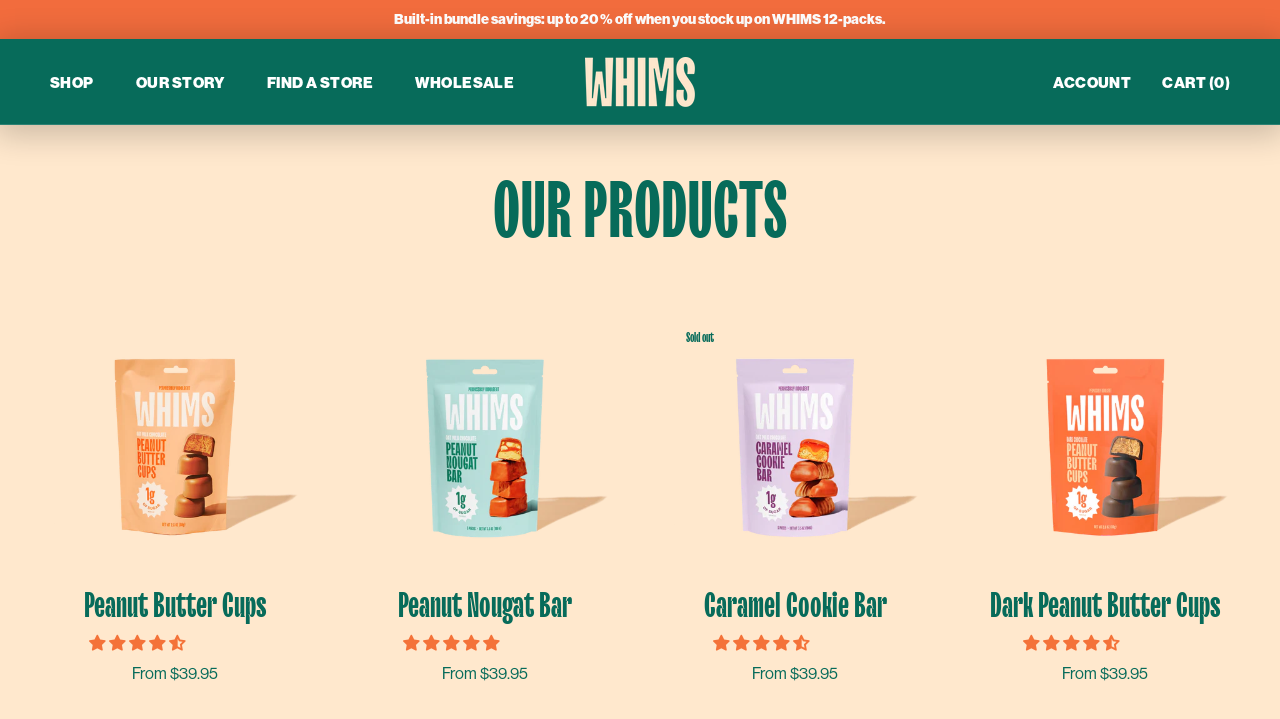

--- FILE ---
content_type: text/css
request_url: https://www.whimsdelights.com/cdn/shop/t/15/assets/dynamic.css?v=35049926271528544121752190328
body_size: 1743
content:
@media screen and (min-width: 999px){.large-up-hide{display:none!important}}@media screen and (max-width: 998px){.medium-hide{display:none!important}}@media screen and (min-width: 641px){.small-up-hide{display:none!important}}@media screen and (max-width: 640px){.small-hide{display:none!important}}.FeatureText__ImageWrapper{position:relative}.FeatureText__ImageWrapper video{z-index:1;position:absolute;top:-15%;left:-15%;width:130%;height:130%}.whims-2-columns-with-image-wrapper .Whims-text-with-image-text .Whims-text-with-image-column-text p{margin:0}.wd-center-image{width:100%;height:100%}@media screen and (min-width: 641px){.sec-mobile-only{display:none!important}.features--heading-normal .u-h5{line-height:28px}.FeatureText .FeatureText__Content .custom_font.u-h1{font-size:32px}.FeatureText .FeatureText__Content .custom_font.u-h5{font-size:15px}.Whims-text-with-image-heading.custom_font{max-width:16ch}.FeatureText .FeatureText__Content .custom_font.u-h1{font-size:25px}.ingredients-wrapper .Whims-ingredient-wrapper .Whims-ingredient-item .Whims-ingredient-name{text-transform:uppercase}.dk-hide{display:none!important}#shopify-section-template--16371212976374__1652227658a2342496.shopify-section--slideshow .SectionHeader__SubHeading{font-style:normal;font-weight:600;font-size:22px;line-height:26px;font-family:neue-haas-grotesk-display,sans-serif!important}}@media screen and (min-width: 992px){.FeatureText .FeatureText__Content .custom_font.u-h1{font-size:48px}}@media screen and (min-width: 641px){.whims-2-columns-with-image-wrapper .Whims-text-with-image-text{margin-top:0}.whims-2-columns-with-image-wrapper .Whims-text-with-image-text .Whims-text-with-image-column-text:nth-child(2){margin-left:40px}.whims-2-columns-with-image-wrapper .Whims-text-with-image-text .Whims-text-with-image-column-text p{position:relative;font-family:neue-haas-grotesk-display,sans-serif;font-style:normal;font-weight:600;font-size:22px;line-height:26px;text-align:left}.whims-2-columns-with-image-wrapper .Whims-text-with-image-text .Whims-text-with-image-column-text p:not(:last-child){margin-bottom:15px}.whims-2-columns-with-image-wrapper .Whims-text-with-image-text .Whims-text-with-image-column-text p strong{display:none}.whims-2-columns-with-image-wrapper .Whims-text-with-image-text .Whims-text-with-image-column-text p:before{content:"";width:20px;height:16px;background:url(/cdn/shop/files/check.svg?v=1661417817) no-repeat center;background-size:100%;display:inline-block}.the-latest-and-greatest-wrapper .Whims-text-with-image-content-wrapper .Whims-text-with-image-text{font-style:normal;font-weight:500;font-size:18px!important;line-height:28px;color:#ffe8cd!important;font-family:neue-haas-grotesk-display,sans-serif!important;max-width:433px;margin-bottom:30px}}@media screen and (max-width: 640px){.Slideshow__Content--middleLeft{text-align:center;top:40%}.Slideshow__Content--middleLeft .ButtonGroup{justify-content:center}.sec-desktop-only,.mb-hide{display:none!important}.AnnouncementBar__Wrapper{padding:11px 15px}.AnnouncementBar__Content.Heading{font-style:normal;font-weight:700!important;font-size:13px;line-height:16px;text-align:center;color:#ffe8cd}.Header__Wrapper{padding:15px 18px 14.5px}.Header__Wrapper .Header__Icon{color:#ffe8cd}#sidebar-menu header.Drawer__Header .Drawer__Close{color:#ffe8cd}#sidebar-menu .Collapsible__Button{color:#ffe8cd}.shopify-section--header{box-shadow:none}.shopify-section--slideshow .Slideshow--fullscreen{max-height:590px}.shopify-section--slideshow .SectionHeader__Heading{font-weight:700;font-size:80px;line-height:76px;text-align:center}.shopify-section--slideshow .SectionHeader__SubHeading{font-style:normal;font-weight:600;font-size:18px;line-height:22px;text-align:center;font-family:neue-haas-grotesk-display,sans-serif!important;margin-bottom:20px}.SectionHeader__Heading.SectionHeader__Heading,.SectionHeader__SubHeading.SectionHeader__SubHeading{margin-top:0}.shopify-section--slideshow .SectionHeader__ButtonWrapper{margin-top:20px}.shopify-section--slideshow .SectionHeader__ButtonWrapper .ButtonGroup{margin:0}.shopify-section--slideshow .SectionHeader__ButtonWrapper .ButtonGroup .ButtonGroup__Item{color:#ffe8cd!important;margin:0!important;min-width:180px;text-align:center}.marquee-container{padding:18px 0}.marquee-container .marquee{margin-top:1px}.marquee-container .marquee-words{font-style:normal;font-weight:700;font-size:34px;line-height:43px;text-align:center;color:#ffe7cd}.wd-text-with-img-wrapper .FeatureText.FeatureText--imageLeft{flex-flow:column-reverse}.wd-text-with-img-wrapper .Whims-text-with-image-content-wrapper{padding-top:80px!important;padding-bottom:50px!important}.wd-text-with-img-wrapper .FeatureText__Content{max-width:327px;margin:0 auto}.wd-text-with-img-wrapper .FeatureText__Content .SectionHeader__Heading{font-style:normal;font-weight:700;font-size:60px;line-height:57px;text-align:center;color:#076b5a;font-family:tt-trailers!important;margin-bottom:15px}.wd-text-with-img-wrapper .FeatureText__Content .SectionHeader__SubHeading{font-style:normal;font-weight:500;font-size:15px;line-height:22px;text-align:center;color:#076b5a;font-family:neue-haas-grotesk-display,sans-serif!important;margin-bottom:20px}.wd-text-with-img-wrapper .FeatureText__Content .Button{font-style:normal;font-weight:900;font-size:13px;line-height:16px;text-align:center;color:#ffe8cd!important;padding:13px 39.22px}.text-with-img-review-app-wrapper .sec-mobile-only{margin:0}.text-with-img-review-app-wrapper .sec-mobile-only .Whims-text-with-image-content-wrapper{padding-top:80px!important;padding-bottom:80px!important}.text-with-img-review-app-wrapper .sec-mobile-only .SectionHeader__SubHeading{font-style:normal;font-weight:700;font-size:34px;line-height:43px;text-align:center;text-transform:uppercase;color:#076b5a;max-width:327px;margin:0 auto 15px}.text-with-img-review-app-wrapper .star-wrapper{display:flex;justify-content:center;margin-bottom:18px}.text-with-img-review-app-wrapper .sec-mobile-only .FeatureText__Content .Button{font-style:normal;font-weight:900;font-size:13px;line-height:16px;text-align:center;text-transform:uppercase;padding:13px 42.33px;letter-spacing:0!important}.whims-2-columns-with-image-wrapper .Whims-text-with-image-content-wrapper{padding-top:50px!important;padding-bottom:80px!important}.whims-2-columns-with-image-wrapper .Whims-text-with-image-subheading{font-style:normal;font-weight:700;font-size:60px;line-height:57px;text-align:center;color:#ffe8cd;margin:0 auto 20px;max-width:327px}.whims-2-columns-with-image-wrapper .Whims-text-with-image-text{flex-flow:column;justify-content:center;margin:0}.whims-2-columns-with-image-wrapper .Whims-text-with-image-text .Whims-text-with-image-column-text{width:100%;font-style:normal;font-weight:600;font-size:18px!important;line-height:34px;text-align:center;color:#ffe8cd;font-family:neue-haas-grotesk-display,sans-serif;margin:0}.whims-2-columns-with-image-wrapper .Whims-text-with-image-text .Whims-text-with-image-column-text p{position:relative;margin-bottom:20px}.whims-2-columns-with-image-wrapper .Whims-text-with-image-text .Whims-text-with-image-column-text~.Whims-text-with-image-column-text p:last-child{margin-bottom:0}.whims-2-columns-with-image-wrapper .Whims-text-with-image-text .Whims-text-with-image-column-text p strong{display:none}.whims-2-columns-with-image-wrapper .Whims-text-with-image-text .Whims-text-with-image-column-text p:before{content:"";width:20px;height:16px;background:url(/cdn/shop/files/check.svg?v=1661417817) no-repeat center;background-size:100%;display:inline-block;margin-right:8px}.the-latest-and-greatest-wrapper .Whims-text-with-image-content-wrapper{padding-top:50px!important;padding-bottom:80px!important}.the-latest-and-greatest-wrapper .Whims-text-with-image-content-wrapper .FeatureText__Content{max-width:327px;margin:0 auto}.the-latest-and-greatest-wrapper .Whims-text-with-image-content-wrapper .Whims-text-with-image-heading{font-style:normal;font-weight:700;font-size:60px;line-height:57px;text-align:center;color:#ffe8cd;margin:0 0 20px}.the-latest-and-greatest-wrapper .Whims-text-with-image-content-wrapper .Whims-text-with-image-text{font-style:normal;font-weight:500;font-size:15px;line-height:22px;text-align:center;color:#ffe8cd!important;font-family:neue-haas-grotesk-display,sans-serif!important}.the-latest-and-greatest-wrapper .Whims-text-with-image-content-wrapper .Button{font-style:normal;font-weight:900;font-size:13px;line-height:16px;text-align:center;text-transform:uppercase;padding:13px 42.33px;letter-spacing:0!important;color:#ffe8cd!important}.Whims-pre-ig-text{margin-top:80px;justify-content:space-between}.Whims-pre-ig-text .Whims-pre-ig-text-heading{font-style:normal;font-weight:700;font-size:34px;line-height:43px;color:#006b5c}.ooo-instagram{margin-top:0!important;margin-bottom:0!important;padding:0!important}.ooo-instagram .ooo-instagram-feed .ooo-instagram-feed__list{padding:0;margin-right:-24px;margin-top:20px}.ooo-instagram .ooo-instagram-feed .ooo-instagram-feed__list .ooo-instagram-media{width:200px;margin:0 15px 0 0}.shopify-section--slideshow .slide-show-type--two .Slideshow__Content{max-width:327px;margin:0 auto;top:80px;padding:0;left:50%!important;transform:translate(-50%)!important}.shopify-section--slideshow .slide-show-type--two .Slideshow__Content .Whims-Slideshow-Subheading{font-style:normal;font-weight:700;font-size:60px;line-height:57px;text-align:center;color:#006b5c!important;font-family:tt-trailers!important}.shopify-section--slideshow .slide-show-type--two .SectionHeader__ButtonWrapper{justify-content:center;display:flex}footer.Footer{padding:50px 0 20px}footer.Footer .wd-footer-newsletter-wrapper{padding:0}footer.Footer .wd-footer-newsletter-wrapper .Footer__Title{font-style:normal;font-weight:700;font-size:80px;line-height:76px;color:#ffe8ce}footer.Footer .wd-footer-newsletter-form .Heading{font-style:normal;font-weight:600;font-size:18px;line-height:22px;padding:0;font-family:neue-haas-grotesk-display,sans-serif!important;color:#ffe8ce;margin:15px 0 0}footer.Footer #footer-newsletter{margin:15px 0 0}footer.Footer #footer-newsletter .Form__Input{font-style:normal;font-weight:500;font-size:13px;line-height:16px;color:#fff;border:1px solid #FFE8CD;border-radius:30px;padding:13px 20px}footer.Footer #footer-newsletter .Form__Input::-webkit-input-placeholder{font-style:normal;font-weight:500;font-size:13px;line-height:16px;color:#fff}footer.Footer #footer-newsletter .Form__Input:-ms-input-placeholder{font-style:normal;font-weight:500;font-size:13px;line-height:16px;color:#fff}footer.Footer #footer-newsletter .Form__Input::placeholder{font-style:normal;font-weight:500;font-size:13px;line-height:16px;color:#fff}footer.Footer #footer-newsletter .Form__Submit{font-style:normal;font-weight:900;font-size:13px;line-height:16px;text-align:center;text-transform:uppercase;color:#fff;margin-top:15px;min-width:161px}footer.Footer .Footer__Block.Footer__Block--wd-links{margin-top:50px}footer.Footer .Footer__Block.Footer__Block--wd-links .Linklist__Item:not(:last-child){margin-bottom:10px}footer.Footer .Footer__Block.Footer__Block--wd-links .Linklist__Item .Link{font-style:normal;font-weight:500;font-size:15px;line-height:18px;color:#fff}footer.Footer .Footer__Aside{margin-top:50px}footer.Footer .Footer__Copyright{line-height:1}footer.Footer .Footer__Copyright .Footer__StoreName{font-style:normal;font-weight:700;font-size:18px;line-height:23px;color:#fff}footer.Footer .Footer__PaymentList{display:none}.template-product .wd-text-with-img-wrapper .FeatureText--imageRight{flex-direction:column}.template-product .wd-text-with-img-wrapper .Whims-text-with-image-content-wrapper{padding-top:64px!important;padding-bottom:63px!important}.template-product .wd-text-with-img-wrapper .FeatureText__Content .SectionHeader__Heading{margin-bottom:0}.ingredients-wrapper section.Section{padding:80px 0!important;text-align:center}.ingredients-wrapper .Whims-ingredient-heading{font-style:normal;font-weight:700;font-size:60px;line-height:57px;text-align:center;color:#ffe8cd;margin-bottom:20px}.ingredients-wrapper .Whims-ingredient-wrapper{flex-flow:column}.ingredients-wrapper .Whims-ingredient-wrapper .Whims-ingredient-item{margin-bottom:20px}.ingredients-wrapper .Whims-ingredient-wrapper .Whims-ingredient-item:last-child{margin-bottom:0}.ingredients-wrapper .Whims-ingredient-wrapper .Whims-ingredient-item .Whims-ingredient-name{font-style:normal;font-weight:600;font-size:18px;line-height:22px;color:#ffe8cd!important;font-family:neue-haas-grotesk-display,sans-serif!important}.ingredients-wrapper .Whims-ingredient-wrapper .Whims-ingredient-item .Whims-ingredient-name:before{content:"";width:20px;height:16px;background:url(/cdn/shop/files/check.svg?v=1661417817) no-repeat center;background-size:100%;display:inline-block;margin-right:8px}.ingredients-wrapper .Whims-ingredient-wrapper .Whims-ingredient-item .Whims-ingredient-text,#shopify-section-template--16371213402358__16524790031d35d830,#shopify-section-template--16371213402358__16524805535ed3584d{display:none}#shopify-product-reviews{margin:80px 0!important;text-align:center}#shopify-product-reviews .spr-reviews{margin:0}#shopify-product-reviews .spr-review{max-width:327px;margin:0 auto;padding:0}#shopify-product-reviews .spr-review-header-starratings{margin-bottom:0;display:flex;justify-content:center;gap:4px}#shopify-product-reviews .spr-review-header-starratings .spr-icon{font-size:25px;display:flex;align-items:center;justify-content:center;height:auto;width:auto}#shopify-product-reviews .spr-review-header-title{font-style:normal;font-weight:700;font-size:34px;line-height:43px;text-align:center;text-transform:uppercase;color:#076b5a;margin:18px 0 10px;font-family:tt-trailers!important;letter-spacing:0}#shopify-product-reviews .spr-review-content-body{font-style:normal;font-weight:500;font-size:15px;line-height:22px;text-align:center;color:#026b5c}#shopify-product-reviews .spr-review-header-byline{display:none}#shopify-product-reviews .spr-header{max-width:327px;margin:20px auto 0;padding:0}#shopify-product-reviews .spr-summary-actions-newreview{font-style:normal;letter-spacing:0;font-weight:900;font-size:13px;width:193px;line-height:16px;text-align:center;text-transform:uppercase;color:#ffe8cd}.mb-hide-more{display:none}.whims-faq section.Section{padding:80px 0}.whims-faq .Whims-faq-heading{max-width:327px;margin:0 auto;font-style:normal;font-weight:700;font-size:60px;line-height:57px;text-align:center;color:#ffe8cd}.whims-faq .Whims-faq-wrapper{margin-top:20px}.whims-faq .Whims-faq-wrapper .Whims-faq-item .Collapsible__Button{font-style:normal;font-weight:600;font-size:18px;line-height:22px;color:#ffe8cd!important;font-family:neue-haas-grotesk-display,sans-serif!important;padding-right:25px}.whims-faq .Whims-faq-wrapper .Whims-faq-item .Collapsible__Button .Collapsible__Plus{height:12px;width:12px;transition:all .2s ease-in-out;transform:rotate(0);background:url(/cdn/shop/files/down-arrow-brown.svg?v=1661429813) no-repeat center}.whims-faq .Whims-faq-wrapper .Whims-faq-item .Collapsible__Button[aria-expanded=true] .Collapsible__Plus{transform:rotate(180deg)}.whims-faq .Whims-faq-wrapper .Whims-faq-item .Collapsible__Content{font-style:normal;font-weight:500;font-size:15px;line-height:22px;color:#ffe8cd}.whims-faq .Whims-faq-wrapper .Whims-faq-item .Collapsible__Content .Rte{color:#ffe8cd!important}.whims-faq .Whims-faq-wrapper .Whims-faq-item .Collapsible__Button .Collapsible__Plus:before,.whims-faq .Whims-faq-wrapper .Whims-faq-item .Collapsible__Button .Collapsible__Plus:after{display:none}.whims-faq .see-more-faq{background:#ffe8cd;border-radius:50px;margin:30px auto 0;font-style:normal;font-weight:900;justify-content:center;font-size:13px;line-height:16px;text-align:center;text-transform:uppercase;color:#f26c3d;min-width:152px;padding:13px 36px;display:flex;width:fit-content}.whims-faq .see-more-faq:before{display:none}}@media screen and (max-width: 640px){.page--our-story .FeatureText .FeatureText__ContentWrapper{padding-top:64px!important;padding-bottom:64px!important}.page--our-story .FeatureText .FeatureText__ContentWrapper .SectionHeader__Heading{font-style:normal;font-weight:700;font-size:60px;line-height:57px;text-align:center;color:#ffe8cd;margin:0}.page--our-story .Whims-rich-text{padding-top:80px!important;padding-bottom:80px!important;max-width:327px;margin:0 auto}.page--our-story .Whims-rich-text .Heading{font-style:normal;font-weight:700;font-size:34px;line-height:43px;text-align:center;color:#fff;margin:0}.page--our-story .whims-about-text-with-image-wrapper .FeatureText.FeatureText--imageRight{flex-direction:column}.page--our-story .whims-about-text-with-image-wrapper .FeatureText .FeatureText__ContentWrapper{padding-top:80px!important;padding-bottom:50px!important}.page--our-story .whims-about-text-with-image-wrapper .FeatureText .FeatureText__ContentWrapper .FeatureText__Content{max-width:327px;margin:0 auto}.page--our-story .whims-about-text-with-image-wrapper .FeatureText .FeatureText__ContentWrapper .Heading{font-style:normal;font-weight:700;font-size:60px;line-height:57px;text-align:center;color:#076b5a!important;margin:0 0 15px}.page--our-story .whims-about-text-with-image-wrapper .FeatureText .FeatureText__ContentWrapper .Whims-text-with-image-text{font-style:normal;font-weight:500;font-size:15px;line-height:22px;text-align:center;color:#076b5a;margin:0}.page--our-story .whims-about-text-with-image-wrapper .FeatureText.FeatureText--imageLeft{flex-direction:column-reverse}.page--our-story .whims-about-text-with-image-wrapper .AspectRatio:before{padding-bottom:100%}.made-with-good-stuff-only-wrapper .Whims-rich-text{padding-bottom:20px!important}.made-with-good-stuff-only-wrapper .Whims-rich-text .Heading{font-style:normal;font-weight:700;font-size:60px!important;line-height:57px;text-align:center;text-transform:uppercase;color:#ffe8cd!important;margin:0 0 15px}.made-with-good-stuff-only-wrapper .Whims-rich-text-rte{font-style:normal;font-weight:500;font-size:15px;line-height:22px;text-align:center;color:#fff}#shopify-section-template--16371213041910__1652488272c3ee2404 .Whims-padding{padding-top:40px!important}.page--our-story .Slideshow .Slideshow__Content{max-width:367px;margin:0 auto;text-align:center;top:80px;left:50%;transform:translate(-50%);padding:0 20px}.page--our-story .Slideshow .Slideshow__Content .Heading{font-style:normal;font-weight:700;font-size:60px;line-height:57px;text-align:center;color:#006b5c!important;font-family:tt-trailers!important;margin:0 0 15px}.page--our-story .Slideshow .Slideshow__Content .Whims-Slideshow-ButtonWrapper{margin:15px 0 0}.page--our-story .Slideshow .Slideshow__Content .Whims-Slideshow-ButtonWrapper .ButtonGroup{text-align:center;justify-content:center}}
/*# sourceMappingURL=/cdn/shop/t/15/assets/dynamic.css.map?v=35049926271528544121752190328 */


--- FILE ---
content_type: text/css
request_url: https://www.whimsdelights.com/cdn/shop/t/15/assets/daa.css?v=138388553878783893031752190328
body_size: -281
content:
p.AnnouncementBar__Content.Heading,.Whims-faq-heading.Heading.u-h2,.Whims-faq-item button.Collapsible__Button.Heading.u-h5{background-color:#00000001!important}input.QuantitySelector__CurrentQuantity{Color:#bf3d0d}div.stockist-powered-by-link,.bc{background-color:#00000001!important}div.Whims-contact-item.Whims-contact-info>h2.Whims-contact-subheading.Heading.u-h4{background-color:#00000001!important}#Slidetemplate--16774803587318__4a2fc209-c5ff-4edf-8d95-82b13adbbd94-1677622271d6f6d9aa-0 h2.SectionHeader__Heading.SectionHeader__Heading--emphasize.Heading.u-h1,#section-template--16890552189174__166252764682b12fd7 h2.SectionHeader__Heading.Whims-text-with-image-heading.Heading.u-h1,#section-template--16890552189174__16523992000a479096 h3.SectionHeader__SubHeading.Whims-text-with-image-subheading.Heading.u-h3,#shopify-section-template--16890552189174__1652402444dbcab4c5 h3.SectionHeader__SubHeading.Whims-text-with-image-subheading.Heading.u-h3,#Slide165222765843395761-0 h2.SectionHeader__Heading.SectionHeader__Heading--emphasize.Whims-Slideshow-Heading.Heading.u-h1,#Slide165222765843395761-0 h3.SectionHeader__SubHeading.Whims-Slideshow-Subheading.Heading.u-h2{background-color:#00000001!important}
/*# sourceMappingURL=/cdn/shop/t/15/assets/daa.css.map?v=138388553878783893031752190328 */


--- FILE ---
content_type: text/javascript
request_url: https://www.whimsdelights.com/cdn/shop/t/15/assets/custom.js?v=30455400314947401251752190328
body_size: 760
content:
$(function(){faqShowMore(),productDescTabs(),subscriptionOptionChange()});function faqShowMore(){$(document).on("click",".whims-faq .see-more-faq",function(e){if(e.preventDefault(),$(this).hasClass("open")){$(this).text("See more");var elHeight=$(".whims-faq").offset().top-50;$("html, body").animate({scrollTop:elHeight},450),$(".whims-faq .Whims-faq-wrapper .mb-hide-more").removeAttr("style")}else $(this).text("See less"),$(".whims-faq .Whims-faq-wrapper .mb-hide-more").slideDown(350);$(this).toggleClass("open")})}function productDescTabs(){$("ul.tabs").each(function(){var active,content,links=$(this).find("a");active=links.first().addClass("active"),content=$(active.attr("href")),links.not(":first").each(function(){$($(this).attr("href")).hide()}),$(this).find("a").click(function(e){return active.removeClass("active"),content.hide(),active=$(this),content=$($(this).attr("href")),active.addClass("active"),content.show(),!1})})}function subscriptionOptionChange(){$("[data-widget-container] .styledSelect").on("click",function(e){e.stopPropagation(),$(this).hasClass("active")?($(this).removeClass("active"),$(this).next("ul.options").hide()):($(this).addClass("active"),$(this).next("ul.options").show())}),$("[data-widget-container] .select").find(".options li").on("click",function(e){e.stopPropagation();var sellingPlanId=$(this).attr("value");$(this).closest("[data-widget-container]").find(".styledSelect").attr("data-selling-id",sellingPlanId),$(this).closest("form.ProductForm").find('input[name="selling_plan"]').attr("value",sellingPlanId),$(this).closest("[data-widget-container]").find(".styledSelect").text($(this).text()).removeClass("active"),$("[data-widget-container] .select .options li").removeClass("selected-opt"),$(this).addClass("selected-opt"),$(this).parent().hide()}),$('[data-widget-container] input[name="selling_plan_select"]').on("change",function(e){if(e.stopPropagation(),$(this).val()=="onetime"){$(this).closest("form.ProductForm").find('input[name="selling_plan"]').attr("value",""),$(this).closest("[data-template-legacy-radio]").find(".rc-legacy-radio[data-option-subsave]").find('input[name="selling_plan_select"]').prop("checked",!1),$(this).closest("[data-template-legacy-radio]").find(".rc-legacy-radio[data-option-subsave]").removeClass("rc-option--active");let ontimePriceTxt=$(this).closest("[data-template-legacy-radio]").find(".rc-legacy-radio[data-option-onetime]").find("[data-price-onetime]").text();$(".Product__Info  .ProductMeta__PriceList .price--regular").text(ontimePriceTxt),$('.Product__Info  button[data-action="add-to-cart"] .price-in-button').text(ontimePriceTxt)}else{var selectedSellingPlanId=$(this).closest("[data-widget-container]").find(".styledSelect").attr("data-selling-id");$(this).closest("form.ProductForm").find('input[name="selling_plan"]').attr("value",selectedSellingPlanId),$(this).closest("[data-template-legacy-radio]").find(".rc-legacy-radio[data-option-onetime]").find('input[name="selling_plan_select"]').prop("checked",!1),$(this).closest("[data-template-legacy-radio]").find(".rc-legacy-radio[data-option-onetime]").removeClass("rc-option--active");let subPriceTxt=$(this).closest("[data-template-legacy-radio]").find(".rc-legacy-radio[data-option-subsave]").find("[data-price-subsave]").text();$(".Product__Info  .ProductMeta__PriceList .price--regular").text(subPriceTxt),$('.Product__Info  button[data-action="add-to-cart"] .price-in-button').text(subPriceTxt)}$(this).closest(".rc-legacy-radio").addClass("rc-option--active"),$(this).prop("checked",!0)})}Shopify.designMode&&document.addEventListener("shopify:section:load",function(){(event.target.closest(".main--product")||null)&&(productDescTabs(),subscriptionOptionChange())}),document.addEventListener("DOMContentLoaded",function(){try{let getPackSize2=function(title){try{const match=title.match(/(\d+)\s*Pack/i);return match?parseInt(match[1]):1}catch{return console.error("Error parsing pack size from title:",title),1}},updateDiscount2=function(selectedVariant){try{if(!selectedVariant||selectedVariant.id===baseVariant.id){discountSpan.textContent="";return}const basePackSize=getPackSize2(baseVariant.title),selectedPackSize=getPackSize2(selectedVariant.title),baseUnitPrice=basePrice/basePackSize,selectedUnitPrice=selectedVariant.price/selectedPackSize,discount=(baseUnitPrice-selectedUnitPrice)/baseUnitPrice*100,roundedDiscount=Math.round(discount/5)*5;roundedDiscount>0?discountSpan.textContent=`${roundedDiscount}% discount from ${baseVariant.title.toLowerCase()}`:discountSpan.textContent=""}catch(e){console.error("Error updating discount:",e),discountSpan.textContent=""}};var getPackSize=getPackSize2,updateDiscount=updateDiscount2;const variantScript=document.querySelector('[id^="ProductJson-"]');if(!variantScript){console.warn("Variant JSON script tag not found.");return}let variants=[];try{variants=JSON.parse(variantScript.textContent)}catch(jsonError){console.error("Failed to parse variant JSON:",jsonError);return}if(!Array.isArray(variants)||variants.length===0){console.warn("No variants found in parsed JSON.");return}const baseVariant=variants[0],basePrice=baseVariant?.price,discountSpan=document.getElementById("variant-discount");if(!discountSpan){console.warn("Discount span element not found.");return}document.addEventListener("variant:changed",function(event2){try{const variant=event2?.detail?.variant;if(!variant){console.warn("variant:changed event fired without variant data.");return}updateDiscount2(variant)}catch(e){console.error("Error in variant:changed handler:",e)}});const select=document.querySelector('select[name="id"]');if(select){const selectedId=parseInt(select.value),selectedVariant=variants.find(v=>v.id===selectedId);selectedVariant&&updateDiscount2(selectedVariant)}}catch(e){console.error("Unexpected error in discount script:",e)}});
//# sourceMappingURL=/cdn/shop/t/15/assets/custom.js.map?v=30455400314947401251752190328


--- FILE ---
content_type: text/javascript
request_url: https://www.whimsdelights.com/cdn/shop/t/15/assets/daa.js?v=160679706807953142361752190328
body_size: 140
content:
(function(){function e(){var e2=(new Date().getTime(),document.createElement("script"));e2.type="text/javascript",e2.async=!0,e2.setAttribute("embed-id","cb3372e4-da7c-4c8d-855d-e26476168b55"),e2.src="https://embed.adabundle.com/embed-scripts/cb3372e4-da7c-4c8d-855d-e26476168b55",window.top.document.getElementsByTagName("body")[0].appendChild(e2)}var t=window;t.attachEvent?t.attachEvent("onload",e):t.addEventListener("load",e,!1)})(),jQuery(document).ready(function($){$("#footer-currency-popover > header.Popover__Header > button.Popover__Close").append('<span style="display: none;">.</span>'),$("button.QuantitySelector__Button").append('<span style="display: none;">.</span>'),$("h2:empty").append('<span style="display: none;">.</span>');let Intervaltime3,counter=0;try{Intervaltime3=setInterval(GenerateAriaLabelForPopup,500)}catch{}function GenerateAriaLabelForPopup(){counter++,$("#g-recaptcha-response-100000").length&&($("#g-recaptcha-response-100000").attr("aria-label","captcha"),clearInterval(Intervaltime3)),counter>=10&&clearInterval(Intervaltime3)}let Intervaltime_google,counter_google=0;try{Intervaltime_google=setInterval(GenerateAriaLabelForGoogle,500)}catch{}function GenerateAriaLabelForGoogle(){counter_google++,$("#goog-gt-votingInputSrcLang").length&&($("label.adb-switch").append('<span style="display:none">.</span>'),$("#goog-gt-votingInputSrcLang").attr("aria-label","Source Language"),$("#goog-gt-votingInputTrgLang").attr("aria-label","Target Language"),$("#goog-gt-votingInputSrcText").attr("aria-label","Source Text"),$("#goog-gt-votingInputTrgText").attr("aria-label","Translated Text"),$("#goog-gt-votingInputVote").attr("aria-label","Vote"),clearInterval(Intervaltime_google)),counter_google>=10&&clearInterval(Intervaltime_google)}var buttonText=$("#customer_login button.Form__Submit.Button").text(),spanElement=$("<span>").text(buttonText).addClass("bc");$("#customer_login button.Form__Submit.Button").html(spanElement);var link=$('#shopify-section-template--16890551795958__main a[href="/collections/all"]'),linkText=link.text();link.empty().append('<span class="bc">'+linkText+"</span>");var link=$(" #Slide165240312831344a7e-0 > div.Slideshow__Content.Slideshow__Content--topLeft > header > div > div > a"),linkText=link.text();link.empty().append('<span class="bc">'+linkText+"</span>");var link=$('#Slide165222765843395761-0 a[href="/collections/all"]'),linkText=link.text();link.empty().append('<span class="bc">'+linkText+"</span>");var link=$('#block-template--16890552123638__a71de516-4324-4400-ae2a-67d1fca36b69-collection-1 a[href="/collections/frontpage"]'),linkText=link.text();link.empty().append('<span class="bc">'+linkText+"</span>"),setTimeout(function(){$("img.ooo-instagram-media__image").attr("alt","instagram images")},1e3),console.log("ready!")});
//# sourceMappingURL=/cdn/shop/t/15/assets/daa.js.map?v=160679706807953142361752190328
